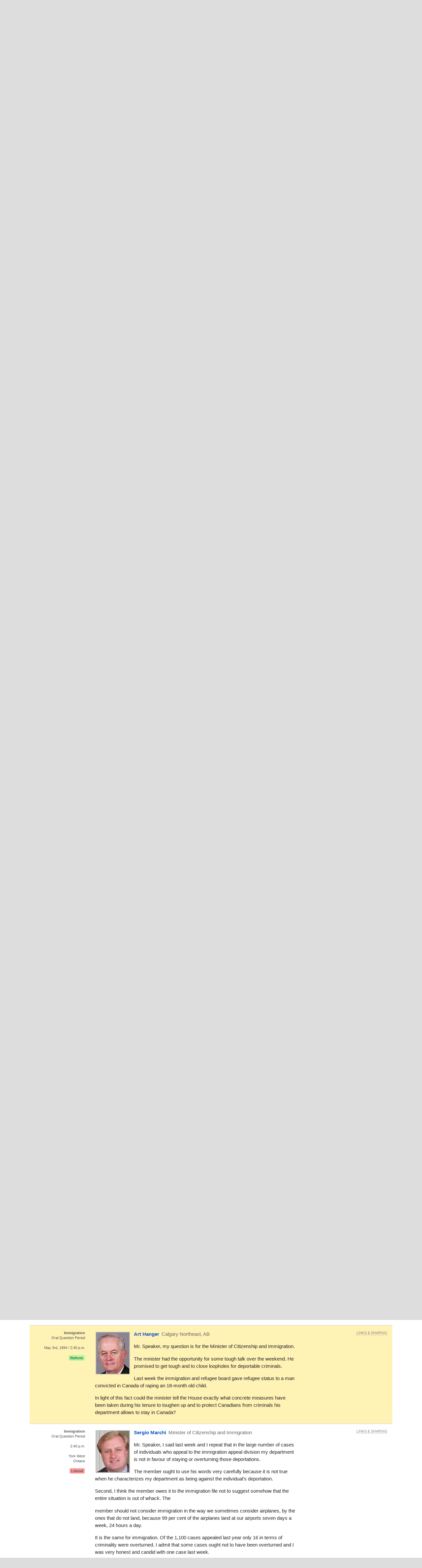

--- FILE ---
content_type: text/html; charset=utf-8
request_url: https://openparliament.ca/debates/1994/5/3/art-hanger-1/
body_size: 11867
content:
<!doctype html>
<html class="no-js" lang="en">
<head>
    <meta charset="utf-8">
    <meta http-equiv="x-ua-compatible" content="ie=edge">
    <meta name="viewport" content="width=device-width, initial-scale=1.0">
  <title>Art Hanger, &quot;Immigration&quot; on May 3rd, 1994 | openparliament.ca</title>
  <link rel="icon" type="image/png" href="/static/images/favicon.png">

  <link rel="stylesheet" href="/static/CACHE/css/output.7d6f27648419.css" type="text/css">
  
    
    <script>
    window.sentryOnLoad = function () {
      Sentry.init({
          
	tracesSampleRate: 0.01,
	ignoreErrors: [
		"Failed to fetch",
		"Non-Error promise rejection captured with value: Object Not Found Matching"
	],
	replaysSessionSampleRate: 0,
	replaysOnErrorSampleRate: 0.2,
	/* integrations: [
		new Sentry.browserTracingIntegration(),
		new Sentry.replayIntegration({ maskAllText: false,blockAllMedia: false})
	] */

      });
    };
    </script>
    
  <script src="https://js.sentry-cdn.com/5621926099e6734dc120d3d19acd5e8a.min.js" crossorigin="anonymous"></script>
  
  <script type="text/javascript">
    window.OP = {
      'STATIC_URL': "/static/",
      'LANG': "en",
      'BASE_URL': "https://openparliament.ca"
    };
  </script>
  <script type="text/javascript" src="/static/js/vendor/jquery.min.js"></script>

  

	
		<link rel="canonical" href="/debates/1994/5/3/art-hanger-1/only/">
		<meta name="robots" content="noindex">
	

  
  <script async src="https://www.googletagmanager.com/gtag/js?id=G-3S54K1G77D"></script>
  <script>
    window.dataLayer = window.dataLayer || [];
    function gtag() { dataLayer.push(arguments); }
    gtag('js', new Date());

    gtag('config', 'G-3S54K1G77D');
  </script>
  

</head>
<body class="en debates">

<div class="navbar" id="navbar">
  <div class="row align-middle">
    <div class="logo-col">
      <a href="/"><img id="navbar_logotype" src="/static/images/logotype-white-2x.png" alt="openparliament.ca"></a>
    </div>
    <div class="menu-col" id="navbar-menu">
     <ul class="menu vertical large-horizontal">
    <li ><a href="/politicians/">MPs</a></li>
    <li ><a href="/bills/">Bills</a></li>
    <li class="active"><a href="/debates/">Debates</a></li>
    <li ><a href="/committees/">Committees</a></li>
    <li ><a href="/about/">About</a></li>
    <li ><a href="/labs/">Labs</a></li>
      </ul>
    </div>
    <div class="button-col">
      
      <a class="search" id="navbar-buttons-search"><span class="show-for-medium">search</span>
        <svg width="8" height="8" viewBox="0 0 8 8"><path d="M3.5 0c-1.93 0-3.5 1.57-3.5 3.5s1.57 3.5 3.5 3.5c.59 0 1.17-.14 1.66-.41a1 1 0 0 0 .13.13l1 1a1.02 1.02 0 1 0 1.44-1.44l-1-1a1 1 0 0 0-.16-.13c.27-.49.44-1.06.44-1.66 0-1.93-1.57-3.5-3.5-3.5zm0 1c1.39 0 2.5 1.11 2.5 2.5 0 .66-.24 1.27-.66 1.72-.01.01-.02.02-.03.03a1 1 0 0 0-.13.13c-.44.4-1.04.63-1.69.63-1.39 0-2.5-1.11-2.5-2.5s1.11-2.5 2.5-2.5z"></path></svg>
      </a>
      
      <span data-responsive-toggle="navbar-menu" data-hide-for="large">
        <a class="menu" data-toggle><span class="show-for-medium">menu</span>
          <svg width="8" height="8" viewBox="0 0 8 8"><path d="M0 0v1h8v-1h-8zm0 2.97v1h8v-1h-8zm0 3v1h8v-1h-8z" transform="translate(0 1)"></path></svg>
        </a>
      </span>
    </div>
  </div>
</div>

<div class="navbar-search" id="navbar-search" style="display: none">
  <div class="row columns small-12">
    <form action="/search/" method="GET">
    <div class="input-group">
      <input type="text" class="input-group-field" name="q" placeholder="Enter a word, name, or postal code">
      <div class="input-group-button">
        <button type="submit" class="button">Search</button>
      </div>
    </div>
    </form>
  </div>
</div>


<div id="notifications">
  
  
</div>


<div class="content " >

  <nav aria-label="You are here:" role="navigation" class="row">
    <ul class="breadcrumbs small-12 columns">
      <li><a href="/">Home</a></li>
      <li><a href="/debates/">Debates</a></li> <li><a href="/debates/1994/">1994</a></li> <li>May 3rd</li>
    </ul>
  </nav>

  <div class="row align-right"><div class="pageheader main-col"><h1>Debates of May 3rd, 1994</h1></div></div>

  
<div class="row align-right">
	<div class="main-col"><p>House of Commons Hansard #62 of the 35th Parliament, 1st session. (The <a href="https://www.ourcommons.ca/DocumentViewer/en/35-1/house/sitting-62/hansard" data-hoc-doc-url>original version</a> is on Parliament's site.)
	The <span class="tipunderline" data-tooltip title="Most frequently spoken word, compared to other recent debates.">word of the day</span> was <strong>taxes</strong>.</p></div>
</div>

<div class="row columns wordcloud"></div>

<div class="row">
	<div class="context-col"><h2>Topics</h2></div>
	<div class="main-col">
		
		
<div id="hansard-topics">

<p><a href="/debates/1994/5/3/jim-silye-1/">Supply</a>




    <em>49600 words, 6 hours in 3 segments: <a href="/debates/1994/5/3/jim-silye-1/">1</a>  <a href="/debates/1994/5/3/dennis-mills-4/">2</a> <a href="/debates/1994/5/3/gerard-asselin-2/">3</a>.
    </em>

</p>



<p><a href="/debates/1994/5/3/peter-milliken-2/">Business Of The House</a>




    <em>800 words.
    </em>

</p>



<p><a href="/debates/1994/5/3/roseanne-skoke-1/">Statements by Members</a>




</p>


<div class="row tile dense small-up-1 medium-up-2 hansard-topics-subsection">
    
        <div class="column column-block oneline overflowtip">
            <a href="/debates/1994/5/3/roseanne-skoke-1/">Rights Of The Family</a>
        </div>
    
        <div class="column column-block oneline overflowtip">
            <a href="/debates/1994/5/3/christiane-gagnon-1/">Multiculturalism</a>
        </div>
    
        <div class="column column-block oneline overflowtip">
            <a href="/debates/1994/5/3/grant-hill-1/">Ayrton Senna</a>
        </div>
    
        <div class="column column-block oneline overflowtip">
            <a href="/debates/1994/5/3/rex-crawford-1/">Justice</a>
        </div>
    
        <div class="column column-block oneline overflowtip">
            <a href="/debates/1994/5/3/ivan-grose-1/">General Motors</a>
        </div>
    
        <div class="column column-block oneline overflowtip">
            <a href="/debates/1994/5/3/andy-scott-1/">Medic Alert</a>
        </div>
    
        <div class="column column-block oneline overflowtip">
            <a href="/debates/1994/5/3/madeleine-dalphond-guiral-1/">La Saint-Jean</a>
        </div>
    
        <div class="column column-block oneline overflowtip">
            <a href="/debates/1994/5/3/jim-hart-1/">Canadian Navy</a>
        </div>
    
        <div class="column column-block oneline overflowtip">
            <a href="/debates/1994/5/3/colleen-beaumier-1/">Killer Cards</a>
        </div>
    
        <div class="column column-block oneline overflowtip">
            <a href="/debates/1994/5/3/derek-wells-1/">Canadian Forests</a>
        </div>
    
        <div class="column column-block oneline overflowtip">
            <a href="/debates/1994/5/3/paul-crete-1/">Agriculture</a>
        </div>
    
        <div class="column column-block oneline overflowtip">
            <a href="/debates/1994/5/3/ted-white-2/">Referendum &#x27;94</a>
        </div>
    
        <div class="column column-block oneline overflowtip">
            <a href="/debates/1994/5/3/walt-lastewka-1/">Bangladesh</a>
        </div>
    
        <div class="column column-block oneline overflowtip">
            <a href="/debates/1994/5/3/elsie-wayne-1/">Fishery Observer Contract</a>
        </div>
    
        <div class="column column-block oneline overflowtip">
            <a href="/debates/1994/5/3/ron-macdonald-1/">Bosnia</a>
        </div>
    
</div>


<p><a href="/debates/1994/5/3/michel-gauthier-4/">Question Period</a>




</p>


<div class="row tile dense small-up-1 medium-up-2 hansard-topics-subsection">
    
        <div class="column column-block oneline overflowtip">
            <a href="/debates/1994/5/3/michel-gauthier-4/">Mohawks From Kanesatake</a>
        </div>
    
        <div class="column column-block oneline overflowtip">
            <a href="/debates/1994/5/3/pierre-brien-4/">Child Support Payments</a>
        </div>
    
        <div class="column column-block oneline overflowtip">
            <a href="/debates/1994/5/3/preston-manning-1/">Taxation</a>
        </div>
    
        <div class="column column-block oneline overflowtip">
            <a href="/debates/1994/5/3/maurice-dumas-1/">Purchase Of Properties At Oka</a>
        </div>
    
        <div class="column column-block oneline overflowtip">
            <a href="/debates/1994/5/3/grant-hill-2/">Canada Health Act</a>
        </div>
    
        <div class="column column-block oneline overflowtip">
            <a href="/debates/1994/5/3/francine-lalonde-1/">Fisheries</a>
        </div>
    
        <div class="column column-block oneline overflowtip">
            <a href="/debates/1994/5/3/dave-chatters-1/">Indian Affairs</a>
        </div>
    
        <div class="column column-block oneline overflowtip">
            <a href="/debates/1994/5/3/suzanne-tremblay-1/">Publishing Industry</a>
        </div>
    
        <div class="column column-block oneline overflowtip">
            <a href="/debates/1994/5/3/beryl-gaffney-1/">Income Tax Act</a>
        </div>
    
        <div class="column column-block oneline overflowtip">
            <a href="/debates/1994/5/3/art-hanger-1/">Immigration</a>
        </div>
    
        <div class="column column-block oneline overflowtip">
            <a href="/debates/1994/5/3/werner-schmidt-1/">Apple Industry</a>
        </div>
    
        <div class="column column-block oneline overflowtip">
            <a href="/debates/1994/5/3/don-boudria-1/">Advertising Contracts</a>
        </div>
    
        <div class="column column-block oneline overflowtip">
            <a href="/debates/1994/5/3/michel-bellehumeur-1/">Correctional Service</a>
        </div>
    
        <div class="column column-block oneline overflowtip">
            <a href="/debates/1994/5/3/john-nunziata-1/">Young Offenders Act</a>
        </div>
    
        <div class="column column-block oneline overflowtip">
            <a href="/debates/1994/5/3/john-solomon-1/">Bill C-91</a>
        </div>
    
        <div class="column column-block oneline overflowtip">
            <a href="/debates/1994/5/3/dave-chatters-4/">Points Of Order</a>
        </div>
    
</div>


<p><a href="/debates/1994/5/3/richard-belisle-1/">Auditor General Act</a>




    <em>3900 words, 35 minutes.
    </em>

</p>



</div>

		
	</div>
</div>	

<div id="paginated">



	<script type="text/javascript">
		$(function () {
			if (!window.location.hash) {
				setTimeout(
					function() { $('html, body').animate({scrollTop:$('#hl').offset().top - 15}); },
					5
				);
			}
		});
	</script>


<div class="row columns pagination-container"><ul class="long-paginator pagination text-center" role="navigation"><li class="pagination-previous"><a href="/debates/1994/5/3/?page=5">Previous</a><li><a href="/debates/1994/5/3/?page=1">1</a></li><li><a href="/debates/1994/5/3/?page=2">2</a></li><li><a href="/debates/1994/5/3/?page=3">3</a></li><li><a href="/debates/1994/5/3/?page=4">4</a></li><li><a href="/debates/1994/5/3/?page=5">5</a></li><li class="current">6</li><li><a href="/debates/1994/5/3/?page=7">7</a></li><li><a href="/debates/1994/5/3/?page=8">8</a></li><li><a href="/debates/1994/5/3/?page=9">9</a></li><li><a href="/debates/1994/5/3/?page=10">10</a></li><li><a href="/debates/1994/5/3/?singlepage=1">All</a></li><li class="pagination-next"><a href="/debates/1994/5/3/?page=7">Next </a></li></ul></div>

	
		<div class="row statement_browser statement first"
			 id="sron-irwin-3"
			 data-url="/debates/1994/5/3/ron-irwin-3/" data-floor="" >
			<div class="l-ctx-col">
				<noscript><p><a href="/debates/1994/5/3/ron-irwin-3/only/">Permalink</a></p></noscript>
				
					
						<p>
						
						<strong class="statement_topic">Indian Affairs</strong><span class="br"></span>Oral Question Period</p>
					
					<p><a class="statement_time_permalink" href="/debates/1994/5/3/ron-irwin-3/only/">2:35 p.m.</a></p>
				
				

				<p>Sault Ste. Marie
				<span class="br"></span>Ontario</p>
				<p class="partytag"><span
						class="tag partytag_liberal">Liberal</span>
				</p></div>

			<div class="text-col ">
				
					<a href="/politicians/7571/">
					<img src="/media/polpics/thumbnail/7571-thumb.jpg" class="headshot_thumb">
					</a>
				
				<p class="speaking">
					<a href="/politicians/7571/">
					<span class="pol_name">Ron Irwin</span>
					</a> <span
						class="partytag tag partytag_liberal">Liberal</span><span
							class="pol_affil">Minister of Indian Affairs and Northern Development</span>
					</p>
					<div class="text"><p>Mr. Speaker, the question is: Do rank and file aboriginal people of Manitoba want self-government at this time? The response would be yes.</p></div>
			</div>
	
			<div class="r-ctx-col">
				<div class="sharing-tools"><span>Links &amp; Sharing</span></div>
				<div class="lang-control"><span></span></div>
				<div class="lang-preference-switch" style="display:none"><span></span></div>
			</div>
		</div>
	
	
		<div class="row statement_browser statement"
			 id="sdave-chatters-2"
			 data-url="/debates/1994/5/3/dave-chatters-2/" data-floor="" >
			<div class="l-ctx-col">
				<noscript><p><a href="/debates/1994/5/3/dave-chatters-2/only/">Permalink</a></p></noscript>
				
					
						<p>
						
						<strong class="statement_topic">Indian Affairs</strong><span class="br"></span>Oral Question Period</p>
					
					<p><a class="statement_time_permalink" href="/debates/1994/5/3/dave-chatters-2/only/">2:35 p.m.</a></p>
				
				

				
				<p class="partytag"><span
						class="tag partytag_reform">Reform</span>
				</p></div>

			<div class="text-col ">
				
					<a href="/politicians/3899/">
					<img src="/media/polpics/thumbnail/3899-thumb.jpg" class="headshot_thumb">
					</a>
				
				<p class="speaking">
					<a href="/politicians/3899/">
					<span class="pol_name">Dave Chatters</span>
					</a> <span
						class="partytag tag partytag_reform">Reform</span><span
							class="pol_affil">
						Athabasca, AB</span>
					</p>
					<div class="text"><p>Mr. Speaker, I have a supplementary question.</p>
<p>In the last six months I have received over 60 examples from Manitoba describing instances of misappropriation and fraudulent use of band funds, mismanagement of band funds for unauthorized purposes, interference of band leaders in the deliveries of programs, and fear and intimidation tactics including assault and band memberships being forcibly removed from the reserves.</p>
<p>In the self-government agreement being negotiated-</p></div>
			</div>
	
			<div class="r-ctx-col">
				<div class="sharing-tools"><span>Links &amp; Sharing</span></div>
				<div class="lang-control"><span></span></div>
				<div class="lang-preference-switch" style="display:none"><span></span></div>
			</div>
		</div>
	
	
		<div class="row statement_browser statement"
			 id="sthe-speaker-5"
			 data-url="/debates/1994/5/3/the-speaker-5/" data-floor="" >
			<div class="l-ctx-col">
				<noscript><p><a href="/debates/1994/5/3/the-speaker-5/only/">Permalink</a></p></noscript>
				
					
						<p>
						
						<strong class="statement_topic">Indian Affairs</strong><span class="br"></span>Oral Question Period</p>
					
					<p><a class="statement_time_permalink" href="/debates/1994/5/3/the-speaker-5/only/">2:35 p.m.</a></p>
				
				

				</div>

			<div class="text-col  nophoto">
				
				<p class="speaking">
					
					<span class="pol_name">The Speaker</span>
					
					</p>
					<div class="text"><p>Order. I would ask the hon. member to please put his question.</p></div>
			</div>
	
			<div class="r-ctx-col">
				<div class="sharing-tools"><span>Links &amp; Sharing</span></div>
				<div class="lang-control"><span></span></div>
				<div class="lang-preference-switch" style="display:none"><span></span></div>
			</div>
		</div>
	
	
		<div class="row statement_browser statement"
			 id="sdave-chatters-3"
			 data-url="/debates/1994/5/3/dave-chatters-3/" data-floor="" >
			<div class="l-ctx-col">
				<noscript><p><a href="/debates/1994/5/3/dave-chatters-3/only/">Permalink</a></p></noscript>
				
					
						<p>
						
						<strong class="statement_topic">Indian Affairs</strong><span class="br"></span>Oral Question Period</p>
					
					<p><a class="statement_time_permalink" href="/debates/1994/5/3/dave-chatters-3/only/">2:35 p.m.</a></p>
				
				

				
				<p class="partytag"><span
						class="tag partytag_reform">Reform</span>
				</p></div>

			<div class="text-col ">
				
					<a href="/politicians/3899/">
					<img src="/media/polpics/thumbnail/3899-thumb.jpg" class="headshot_thumb">
					</a>
				
				<p class="speaking">
					<a href="/politicians/3899/">
					<span class="pol_name">Dave Chatters</span>
					</a> <span
						class="partytag tag partytag_reform">Reform</span><span
							class="pol_affil">
						Athabasca, AB</span>
					</p>
					<div class="text"><p>How will the minister assure the protection of individual rights and how will aboriginal leaders be held accountable to rank and file aboriginal people?</p></div>
			</div>
	
			<div class="r-ctx-col">
				<div class="sharing-tools"><span>Links &amp; Sharing</span></div>
				<div class="lang-control"><span></span></div>
				<div class="lang-preference-switch" style="display:none"><span></span></div>
			</div>
		</div>
	
	
		<div class="row statement_browser statement"
			 id="sron-irwin-4"
			 data-url="/debates/1994/5/3/ron-irwin-4/" data-floor="" >
			<div class="l-ctx-col">
				<noscript><p><a href="/debates/1994/5/3/ron-irwin-4/only/">Permalink</a></p></noscript>
				
					
						<p>
						
						<strong class="statement_topic">Indian Affairs</strong><span class="br"></span>Oral Question Period</p>
					
					<p><a class="statement_time_permalink" href="/debates/1994/5/3/ron-irwin-4/only/">2:35 p.m.</a></p>
				
				

				<p>Sault Ste. Marie
				<span class="br"></span>Ontario</p>
				<p class="partytag"><span
						class="tag partytag_liberal">Liberal</span>
				</p></div>

			<div class="text-col ">
				
					<a href="/politicians/7571/">
					<img src="/media/polpics/thumbnail/7571-thumb.jpg" class="headshot_thumb">
					</a>
				
				<p class="speaking">
					<a href="/politicians/7571/">
					<span class="pol_name">Ron Irwin</span>
					</a> <span
						class="partytag tag partytag_liberal">Liberal</span><span
							class="pol_affil">Minister of Indian Affairs and Northern Development</span>
					</p>
					<div class="text"><p>Mr. Speaker, the premise of the hon. member's question is that we cannot trust these people because they cannot handle their affairs. I do not accept that premise.</p>
<p>What I see out there are honourable chiefs, honourable members, 400 of whom met at The Pas and unanimously said: "The time is now. We like your policy. We are prepared to work with you", and I intend to work with these people.</p></div>
			</div>
	
			<div class="r-ctx-col">
				<div class="sharing-tools"><span>Links &amp; Sharing</span></div>
				<div class="lang-control"><span></span></div>
				<div class="lang-preference-switch" style="display:none"><span></span></div>
			</div>
		</div>
	
	
		<div class="row statement_browser statement"
			 id="ssuzanne-tremblay-1"
			 data-url="/debates/1994/5/3/suzanne-tremblay-1/" data-floor="" >
			<div class="l-ctx-col">
				<noscript><p><a href="/debates/1994/5/3/suzanne-tremblay-1/only/">Permalink</a></p></noscript>
				
					
						<p>
						
						<strong class="statement_topic">Publishing Industry</strong><span class="br"></span>Oral Question Period</p>
					
					<p><a class="statement_time_permalink" href="/debates/1994/5/3/suzanne-tremblay-1/only/">2:35 p.m.</a></p>
				
				

				
				<p class="partytag"><span
						class="tag partytag_bloc">Bloc</span>
				</p></div>

			<div class="text-col ">
				
					<a href="/politicians/5192/">
					<img src="/media/polpics/thumbnail/5192-thumb.jpg" class="headshot_thumb">
					</a>
				
				<p class="speaking">
					<a href="/politicians/5192/">
					<span class="pol_name">Suzanne Tremblay</span>
					</a> <span
						class="partytag tag partytag_bloc">Bloc</span><span
							class="pol_affil">
						Rimouski—Témiscouata, QC</span>
					</p>
					<div class="text"><p>Mr. Speaker, my question is for the Minister of Canadian Heritage. According to this morning's <em>Toronto Star</em> issue a secret memo, addressed to all members of the cabinet, told them what strategy to use when dealing with Ginn Publishing. They were advised not to make any statement on the sale of this company, and also to dismiss all possibilities of inquiry on the matter by a parliamentary committee.</p>
<p>Could the Minister of Canadian Heritage confirm the existence of such a secret memo and tell us if this is the reason why an inquiry on this sale has been rejected by the cabinet and by the Parliamentary Committee on Canadian Heritage?</p></div>
			</div>
	
			<div class="r-ctx-col">
				<div class="sharing-tools"><span>Links &amp; Sharing</span></div>
				<div class="lang-control"><span></span></div>
				<div class="lang-preference-switch" style="display:none"><span></span></div>
			</div>
		</div>
	
	
		<div class="row statement_browser statement"
			 id="sjohn-manley-1"
			 data-url="/debates/1994/5/3/john-manley-1/" data-floor="" >
			<div class="l-ctx-col">
				<noscript><p><a href="/debates/1994/5/3/john-manley-1/only/">Permalink</a></p></noscript>
				
					
						<p>
						
						<strong class="statement_topic">Publishing Industry</strong><span class="br"></span>Oral Question Period</p>
					
					<p><a class="statement_time_permalink" href="/debates/1994/5/3/john-manley-1/only/">2:35 p.m.</a></p>
				
				

				<p>Ottawa South
				<span class="br"></span>Ontario</p>
				<p class="partytag"><span
						class="tag partytag_liberal">Liberal</span>
				</p></div>

			<div class="text-col ">
				
					<a href="/politicians/4682/">
					<img src="/media/polpics/thumbnail/4682-thumb.jpg" class="headshot_thumb">
					</a>
				
				<p class="speaking">
					<a href="/politicians/4682/">
					<span class="pol_name">John Manley</span>
					</a> <span
						class="partytag tag partytag_liberal">Liberal</span><span
							class="pol_affil">Minister of Industry</span>
					</p>
					<div class="text"><p>Mr. Speaker, the secret memo the member refers to is so secret that none of the ministers involved had seen it or heard of it in fact until this morning; but I am told there was some advice contained in a</p>
<p>communications memo prepared although I am not sure by whom.</p>
<p>They tell me that it said among other things: "Be boring and dull". I can assure the hon. member I have been doing my best to fulfil that qualification. It has worked so far, has it not?</p></div>
			</div>
	
			<div class="r-ctx-col">
				<div class="sharing-tools"><span>Links &amp; Sharing</span></div>
				<div class="lang-control"><span></span></div>
				<div class="lang-preference-switch" style="display:none"><span></span></div>
			</div>
		</div>
	
	
		<div class="row statement_browser statement"
			 id="san-hon-member-1"
			 data-url="/debates/1994/5/3/an-hon-member-1/" data-floor="" >
			<div class="l-ctx-col">
				<noscript><p><a href="/debates/1994/5/3/an-hon-member-1/only/">Permalink</a></p></noscript>
				
					
						<p>
						
						<strong class="statement_topic">Publishing Industry</strong><span class="br"></span>Oral Question Period</p>
					
					<p><a class="statement_time_permalink" href="/debates/1994/5/3/an-hon-member-1/only/">2:35 p.m.</a></p>
				
				

				</div>

			<div class="text-col  nophoto">
				
				<p class="speaking">
					
					<span class="pol_name">An hon. member</span>
					
					</p>
					<div class="text"><p>Some things come naturally.</p></div>
			</div>
	
			<div class="r-ctx-col">
				<div class="sharing-tools"><span>Links &amp; Sharing</span></div>
				<div class="lang-control"><span></span></div>
				<div class="lang-preference-switch" style="display:none"><span></span></div>
			</div>
		</div>
	
	
		<div class="row statement_browser statement"
			 id="ssuzanne-tremblay-2"
			 data-url="/debates/1994/5/3/suzanne-tremblay-2/" data-floor="" >
			<div class="l-ctx-col">
				<noscript><p><a href="/debates/1994/5/3/suzanne-tremblay-2/only/">Permalink</a></p></noscript>
				
					
						<p>
						
						<strong class="statement_topic">Publishing Industry</strong><span class="br"></span>Oral Question Period</p>
					
					<p><a class="statement_time_permalink" href="/debates/1994/5/3/suzanne-tremblay-2/only/">2:35 p.m.</a></p>
				
				

				
				<p class="partytag"><span
						class="tag partytag_bloc">Bloc</span>
				</p></div>

			<div class="text-col ">
				
					<a href="/politicians/5192/">
					<img src="/media/polpics/thumbnail/5192-thumb.jpg" class="headshot_thumb">
					</a>
				
				<p class="speaking">
					<a href="/politicians/5192/">
					<span class="pol_name">Suzanne Tremblay</span>
					</a> <span
						class="partytag tag partytag_bloc">Bloc</span><span
							class="pol_affil">
						Rimouski—Témiscouata, QC</span>
					</p>
					<div class="text"><p>Mr. Speaker, I am outraged at seeing the government turn into a farce a question dealing with Canadian Heritage.</p>
<p>How can the Minister of Canadian Heritage still pretend he is defending the Canadian Heritage when his only concerns are to give answers that leave no trace since they are strictly oral and to blindly follow this memo instead of trying to shed light on this sale to American interests?</p></div>
			</div>
	
			<div class="r-ctx-col">
				<div class="sharing-tools"><span>Links &amp; Sharing</span></div>
				<div class="lang-control"><span></span></div>
				<div class="lang-preference-switch" style="display:none"><span></span></div>
			</div>
		</div>
	
	
		<div class="row statement_browser statement"
			 id="sjohn-manley-2"
			 data-url="/debates/1994/5/3/john-manley-2/" data-floor="" >
			<div class="l-ctx-col">
				<noscript><p><a href="/debates/1994/5/3/john-manley-2/only/">Permalink</a></p></noscript>
				
					
						<p>
						
						<strong class="statement_topic">Publishing Industry</strong><span class="br"></span>Oral Question Period</p>
					
					<p><a class="statement_time_permalink" href="/debates/1994/5/3/john-manley-2/only/">2:40 p.m.</a></p>
				
				

				<p>Ottawa South
				<span class="br"></span>Ontario</p>
				<p class="partytag"><span
						class="tag partytag_liberal">Liberal</span>
				</p></div>

			<div class="text-col ">
				
					<a href="/politicians/4682/">
					<img src="/media/polpics/thumbnail/4682-thumb.jpg" class="headshot_thumb">
					</a>
				
				<p class="speaking">
					<a href="/politicians/4682/">
					<span class="pol_name">John Manley</span>
					</a> <span
						class="partytag tag partytag_liberal">Liberal</span><span
							class="pol_affil">Minister of Industry</span>
					</p>
					<div class="text"><p>Mr. Speaker, as I was about to say a moment ago, the important thing that was also contained in this memo was to grind down the questioner with facts.</p>
<p>Unfortunately the facts have not been of great interest to the hon. member who has put a number of questions on this file; but the facts include the fact that when Investment Canada approved the acquisition of Maxwell Macmillan limited by Prentice-Hall, it approved the acquisition of a company which was in receivership.</p>
<p>The result of the acquisition was the preservation of about 100 jobs in Canada, as well as the acquisition of a series of undertakings given by Prentice-Hall and its owner, Paramount, with respect to the distribution of publications within Canada, as well as the continuation of as many employees as possible.</p>
<p>There is a series of undertakings there. We received undertakings which we think are meaningful and which made this a good deal for Canada.</p>
<p>The facts are not of a lot of interest around here a lot of the time, but it is time members started to take recognition of the fact that in this case we got a good deal for Canada.</p></div>
			</div>
	
			<div class="r-ctx-col">
				<div class="sharing-tools"><span>Links &amp; Sharing</span></div>
				<div class="lang-control"><span></span></div>
				<div class="lang-preference-switch" style="display:none"><span></span></div>
			</div>
		</div>
	
	
		<div class="row statement_browser statement"
			 id="sberyl-gaffney-1"
			 data-url="/debates/1994/5/3/beryl-gaffney-1/" data-floor="" >
			<div class="l-ctx-col">
				<noscript><p><a href="/debates/1994/5/3/beryl-gaffney-1/only/">Permalink</a></p></noscript>
				
					
						<p>
						
						<strong class="statement_topic">Income Tax Act</strong><span class="br"></span>Oral Question Period</p>
					
					<p><a class="statement_time_permalink" href="/debates/1994/5/3/beryl-gaffney-1/only/">2:40 p.m.</a></p>
				
				

				
				<p class="partytag"><span
						class="tag partytag_liberal">Liberal</span>
				</p></div>

			<div class="text-col ">
				
					<a href="/politicians/7431/">
					<img src="/media/polpics/thumbnail/7431-thumb.jpg" class="headshot_thumb">
					</a>
				
				<p class="speaking">
					<a href="/politicians/7431/">
					<span class="pol_name">Beryl Gaffney</span>
					</a> <span
						class="partytag tag partytag_liberal">Liberal</span><span
							class="pol_affil">
						Nepean, ON</span>
					</p>
					<div class="text"><p>Mr. Speaker, my question is supplemental to the one previously asked in the House with regard to today's Federal Court of Appeal decision on child support payments and is for the finance minister.</p>
<p>In recent weeks many members on all sides of the House have spoken in support of changes to the Income Tax Act with regard to how child support payments are taxed.</p>
<p>Will the minister please take into consideration those members' views before making any decision on the approach the government will take?</p></div>
			</div>
	
			<div class="r-ctx-col">
				<div class="sharing-tools"><span>Links &amp; Sharing</span></div>
				<div class="lang-control"><span></span></div>
				<div class="lang-preference-switch" style="display:none"><span></span></div>
			</div>
		</div>
	
	
		<div class="row statement_browser statement"
			 id="spaul-martin-8"
			 data-url="/debates/1994/5/3/paul-martin-8/" data-floor="" >
			<div class="l-ctx-col">
				<noscript><p><a href="/debates/1994/5/3/paul-martin-8/only/">Permalink</a></p></noscript>
				
					
						<p>
						
						<strong class="statement_topic">Income Tax Act</strong><span class="br"></span>Oral Question Period</p>
					
					<p><a class="statement_time_permalink" href="/debates/1994/5/3/paul-martin-8/only/">2:40 p.m.</a></p>
				
				

				<p>LaSalle—Émard
				<span class="br"></span>Québec</p>
				<p class="partytag"><span
						class="tag partytag_liberal">Liberal</span>
				</p></div>

			<div class="text-col ">
				
					<a href="/politicians/paul-martin/">
					<img src="/media/polpics/thumbnail/paul-martin-thumb.jpg" class="headshot_thumb">
					</a>
				
				<p class="speaking">
					<a href="/politicians/paul-martin/">
					<span class="pol_name">Paul Martin</span>
					</a> <span
						class="partytag tag partytag_liberal">Liberal</span><span
							class="pol_affil">Minister of Finance and Minister responsible for the Federal Office of Regional Development -Quebec</span>
					</p>
					<div class="text"><p>Mr. Speaker, it is particularly appropriate that this question would be put to me today by the member for Nepean who has shown such a consistent interest in this subject and in fact has her own bill before the House.</p>
<p>As the member knows and as a number of members in the House know, prior to the last budget there was extensive consultation. It was as a result of suggestions made by members in the House, and particularly in this caucus, that in the last budget we made reference to the potential disparities that might exist and our intention to await the decisions of a federal-provincial family law commission dealing with this subject among many others.</p>
<p>I can assure the member that we will take her advice and the advice of other members in the House into account. Our major concern is that the financial support for these children be as good as it can possibly be and that tax equity be maintained.</p></div>
			</div>
	
			<div class="r-ctx-col">
				<div class="sharing-tools"><span>Links &amp; Sharing</span></div>
				<div class="lang-control"><span></span></div>
				<div class="lang-preference-switch" style="display:none"><span></span></div>
			</div>
		</div>
	
	
		<div class="row statement_browser statement highlighted"
			 id="hl"
			 data-url="/debates/1994/5/3/art-hanger-1/" data-floor="" >
			<div class="l-ctx-col">
				<noscript><p><a href="/debates/1994/5/3/art-hanger-1/only/">Permalink</a></p></noscript>
				
					
						<p>
						
						<strong class="statement_topic">Immigration</strong><span class="br"></span>Oral Question Period</p>
					
					<p><a class="statement_time_permalink" href="/debates/1994/5/3/art-hanger-1/only/">May 3rd, 1994 / 2:40 p.m.</a></p>
				
				

				
				<p class="partytag"><span
						class="tag partytag_reform">Reform</span>
				</p></div>

			<div class="text-col ">
				
					<a href="/politicians/131/">
					<img src="/media/polpics/thumbnail/131-thumb.jpg" class="headshot_thumb">
					</a>
				
				<p class="speaking">
					<a href="/politicians/131/">
					<span class="pol_name">Art Hanger</span>
					</a> <span
						class="partytag tag partytag_reform">Reform</span><span
							class="pol_affil">
						Calgary Northeast, AB</span>
					</p>
					<div class="text"><p>Mr. Speaker, my question is for the Minister of Citizenship and Immigration.</p>
<p>The minister had the opportunity for some tough talk over the weekend. He promised to get tough and to close loopholes for deportable criminals.</p>
<p>Last week the immigration and refugee board gave refugee status to a man convicted in Canada of raping an 18-month old child.</p>
<p>In light of this fact could the minister tell the House exactly what concrete measures have been taken during his tenure to toughen up and to protect Canadians from criminals his department allows to stay in Canada?</p></div>
			</div>
	
			<div class="r-ctx-col">
				<div class="sharing-tools"><span>Links &amp; Sharing</span></div>
				<div class="lang-control"><span></span></div>
				<div class="lang-preference-switch" style="display:none"><span></span></div>
			</div>
		</div>
	
	
		<div class="row statement_browser statement"
			 id="ssergio-marchi-1"
			 data-url="/debates/1994/5/3/sergio-marchi-1/" data-floor="" >
			<div class="l-ctx-col">
				<noscript><p><a href="/debates/1994/5/3/sergio-marchi-1/only/">Permalink</a></p></noscript>
				
					
						<p>
						
						<strong class="statement_topic">Immigration</strong><span class="br"></span>Oral Question Period</p>
					
					<p><a class="statement_time_permalink" href="/debates/1994/5/3/sergio-marchi-1/only/">2:40 p.m.</a></p>
				
				

				<p>York West
				<span class="br"></span>Ontario</p>
				<p class="partytag"><span
						class="tag partytag_liberal">Liberal</span>
				</p></div>

			<div class="text-col ">
				
					<a href="/politicians/6256/">
					<img src="/media/polpics/thumbnail/6256-thumb.jpg" class="headshot_thumb">
					</a>
				
				<p class="speaking">
					<a href="/politicians/6256/">
					<span class="pol_name">Sergio Marchi</span>
					</a> <span
						class="partytag tag partytag_liberal">Liberal</span><span
							class="pol_affil">Minister of Citizenship and Immigration</span>
					</p>
					<div class="text"><p>Mr. Speaker, I said last week and I repeat that in the large number of cases of individuals who appeal to the immigration appeal division my department is not in favour of staying or overturning those deportations.</p>
<p>The member ought to use his words very carefully because it is not true when he characterizes my department as being against the individual's deportation.</p>
<p>Second, I think the member owes it to the immigration file not to suggest somehow that the entire situation is out of whack. The</p>
<p>member should not consider immigration in the way we sometimes consider airplanes, by the ones that do not land, because 99 per cent of the airplanes land at our airports seven days a week, 24 hours a day.</p>
<p>It is the same for immigration. Of the 1,100 cases appealed last year only 16 in terms of criminality were overturned. I admit that some cases ought not to have been overturned and I was very honest and candid with one case last week.</p>
<p>Before last week I said it is not incompatible to have a fair and progressive immigration policy which also means being tough in applying the law to those who seek to break or abuse it. We are not backtracking on that. We will be bringing those amendments to this Chamber so that we can target those individuals who by their actions give all immigrants a black mark.</p></div>
			</div>
	
			<div class="r-ctx-col">
				<div class="sharing-tools"><span>Links &amp; Sharing</span></div>
				<div class="lang-control"><span></span></div>
				<div class="lang-preference-switch" style="display:none"><span></span></div>
			</div>
		</div>
	
	
		<div class="row statement_browser statement"
			 id="sart-hanger-2"
			 data-url="/debates/1994/5/3/art-hanger-2/" data-floor="" >
			<div class="l-ctx-col">
				<noscript><p><a href="/debates/1994/5/3/art-hanger-2/only/">Permalink</a></p></noscript>
				
					
						<p>
						
						<strong class="statement_topic">Immigration</strong><span class="br"></span>Oral Question Period</p>
					
					<p><a class="statement_time_permalink" href="/debates/1994/5/3/art-hanger-2/only/">2:45 p.m.</a></p>
				
				

				
				<p class="partytag"><span
						class="tag partytag_reform">Reform</span>
				</p></div>

			<div class="text-col ">
				
					<a href="/politicians/131/">
					<img src="/media/polpics/thumbnail/131-thumb.jpg" class="headshot_thumb">
					</a>
				
				<p class="speaking">
					<a href="/politicians/131/">
					<span class="pol_name">Art Hanger</span>
					</a> <span
						class="partytag tag partytag_reform">Reform</span><span
							class="pol_affil">
						Calgary Northeast, AB</span>
					</p>
					<div class="text"><p>Mr. Speaker, it is that one plane crash that causes horror and devastation. That is the one we are talking about today.</p>
<p>Here is a fact. Just two short weeks ago this minister disbanded the permanent residents unit which tracks down and apprehends the most dangerous deportable criminals in Canada. This is the sort of criminal this minister's appeal division and refugee board seem to enjoy putting on Canadian streets.</p>
<p>My question for the minister-</p></div>
			</div>
	
			<div class="r-ctx-col">
				<div class="sharing-tools"><span>Links &amp; Sharing</span></div>
				<div class="lang-control"><span></span></div>
				<div class="lang-preference-switch" style="display:none"><span></span></div>
			</div>
		</div>
	
	
		<div class="row statement_browser statement"
			 id="sthe-speaker-6"
			 data-url="/debates/1994/5/3/the-speaker-6/" data-floor="" >
			<div class="l-ctx-col">
				<noscript><p><a href="/debates/1994/5/3/the-speaker-6/only/">Permalink</a></p></noscript>
				
					
						<p>
						
						<strong class="statement_topic">Immigration</strong><span class="br"></span>Oral Question Period</p>
					
					<p><a class="statement_time_permalink" href="/debates/1994/5/3/the-speaker-6/only/">2:45 p.m.</a></p>
				
				

				</div>

			<div class="text-col  nophoto">
				
				<p class="speaking">
					
					<span class="pol_name">The Speaker</span>
					
					</p>
					<div class="text"><p>Order, order. I am sure the hon. member is going to put his question. I encourage the hon. member to not in any way impute motive to any other member in the House. It makes things that much more difficult. I am sure that if the hon. member would want to withdraw any imputation of motive to the hon. minister, I would invite him to do that before he continues his question.</p></div>
			</div>
	
			<div class="r-ctx-col">
				<div class="sharing-tools"><span>Links &amp; Sharing</span></div>
				<div class="lang-control"><span></span></div>
				<div class="lang-preference-switch" style="display:none"><span></span></div>
			</div>
		</div>
	
	
		<div class="row statement_browser statement"
			 id="sart-hanger-3"
			 data-url="/debates/1994/5/3/art-hanger-3/" data-floor="" >
			<div class="l-ctx-col">
				<noscript><p><a href="/debates/1994/5/3/art-hanger-3/only/">Permalink</a></p></noscript>
				
					
						<p>
						
						<strong class="statement_topic">Immigration</strong><span class="br"></span>Oral Question Period</p>
					
					<p><a class="statement_time_permalink" href="/debates/1994/5/3/art-hanger-3/only/">2:45 p.m.</a></p>
				
				

				
				<p class="partytag"><span
						class="tag partytag_reform">Reform</span>
				</p></div>

			<div class="text-col ">
				
					<a href="/politicians/131/">
					<img src="/media/polpics/thumbnail/131-thumb.jpg" class="headshot_thumb">
					</a>
				
				<p class="speaking">
					<a href="/politicians/131/">
					<span class="pol_name">Art Hanger</span>
					</a> <span
						class="partytag tag partytag_reform">Reform</span><span
							class="pol_affil">
						Calgary Northeast, AB</span>
					</p>
					<div class="text"><p>Mr. Speaker, if I have said something that offends this minister, then I withdraw it. However, I am talking about his department.</p>
<p>My question to the minister is this: How can this minister in good conscience continue to preach about getting tough and at the very same time disband that unit which provides Canadian families the most protection from dangerous deportable criminals?</p></div>
			</div>
	
			<div class="r-ctx-col">
				<div class="sharing-tools"><span>Links &amp; Sharing</span></div>
				<div class="lang-control"><span></span></div>
				<div class="lang-preference-switch" style="display:none"><span></span></div>
			</div>
		</div>
	
	
		<div class="row statement_browser statement"
			 id="ssergio-marchi-2"
			 data-url="/debates/1994/5/3/sergio-marchi-2/" data-floor="" >
			<div class="l-ctx-col">
				<noscript><p><a href="/debates/1994/5/3/sergio-marchi-2/only/">Permalink</a></p></noscript>
				
					
						<p>
						
						<strong class="statement_topic">Immigration</strong><span class="br"></span>Oral Question Period</p>
					
					<p><a class="statement_time_permalink" href="/debates/1994/5/3/sergio-marchi-2/only/">2:45 p.m.</a></p>
				
				

				<p>York West
				<span class="br"></span>Ontario</p>
				<p class="partytag"><span
						class="tag partytag_liberal">Liberal</span>
				</p></div>

			<div class="text-col ">
				
					<a href="/politicians/6256/">
					<img src="/media/polpics/thumbnail/6256-thumb.jpg" class="headshot_thumb">
					</a>
				
				<p class="speaking">
					<a href="/politicians/6256/">
					<span class="pol_name">Sergio Marchi</span>
					</a> <span
						class="partytag tag partytag_liberal">Liberal</span><span
							class="pol_affil">Minister of Citizenship and Immigration</span>
					</p>
					<div class="text"><p>Mr. Speaker, I said last week that this member does not have a monopoly on virtue or concern and that I do not take any pleasure whatsoever in seeing those individuals who do not merit our consideration walking our streets. The member should do justice to how all members feel about a number of cases.</p>
<p>In answering the question I am going to ask the member to get his facts right and perhaps he could listen. For example, in Ontario since 1992 there has been a reduction of general immigration staff from 1,560 to 1,040. In the meantime, in Ontario, in terms of investigative enforcement officers, the staff has increased from 50 to 60. Five of the six individuals who were reduced in Toronto at the behest of this minister, those individuals have not been reassigned. They are still there.</p>
<p>Also, the unit was not-</p></div>
			</div>
	
			<div class="r-ctx-col">
				<div class="sharing-tools"><span>Links &amp; Sharing</span></div>
				<div class="lang-control"><span></span></div>
				<div class="lang-preference-switch" style="display:none"><span></span></div>
			</div>
		</div>
	
	
		<div class="row statement_browser statement"
			 id="sthe-speaker-7"
			 data-url="/debates/1994/5/3/the-speaker-7/" data-floor="" >
			<div class="l-ctx-col">
				<noscript><p><a href="/debates/1994/5/3/the-speaker-7/only/">Permalink</a></p></noscript>
				
					
						<p>
						
						<strong class="statement_topic">Immigration</strong><span class="br"></span>Oral Question Period</p>
					
					<p><a class="statement_time_permalink" href="/debates/1994/5/3/the-speaker-7/only/">2:45 p.m.</a></p>
				
				

				</div>

			<div class="text-col  nophoto">
				
				<p class="speaking">
					
					<span class="pol_name">The Speaker</span>
					
					</p>
					<div class="text"><p>Order. The hon. member for Joliette.</p></div>
			</div>
	
			<div class="r-ctx-col">
				<div class="sharing-tools"><span>Links &amp; Sharing</span></div>
				<div class="lang-control"><span></span></div>
				<div class="lang-preference-switch" style="display:none"><span></span></div>
			</div>
		</div>
	
	
		<div class="row statement_browser statement"
			 id="srene-laurin-1"
			 data-url="/debates/1994/5/3/rene-laurin-1/" data-floor="" >
			<div class="l-ctx-col">
				<noscript><p><a href="/debates/1994/5/3/rene-laurin-1/only/">Permalink</a></p></noscript>
				
					
						<p>
						
						<strong class="statement_topic">Publishing Industry</strong><span class="br"></span>Oral Question Period</p>
					
					<p><a class="statement_time_permalink" href="/debates/1994/5/3/rene-laurin-1/only/">2:45 p.m.</a></p>
				
				

				
				<p class="partytag"><span
						class="tag partytag_bloc">Bloc</span>
				</p></div>

			<div class="text-col ">
				
					<a href="/politicians/6354/">
					<img src="/media/polpics/thumbnail/6354-thumb.jpg" class="headshot_thumb">
					</a>
				
				<p class="speaking">
					<a href="/politicians/6354/">
					<span class="pol_name">René Laurin</span>
					</a> <span
						class="partytag tag partytag_bloc">Bloc</span><span
							class="pol_affil">
						Joliette, QC</span>
					</p>
					<div class="text"><p>Mr. Speaker, in the week-end issue of <em>The Ottawa Citizen</em> , it was reported that the cabinet had turned down a strategy preventing foreign take-overs of our cultural industries.</p>
<p>My question is for the Minister of Canadian Heritage. Can the minister confirm this information and could he shed some light on the reason why he refuses to put in place measures to protect Canadian cultural industries so as to avoid another fiasco like the Ginn Publishing disaster?</p>
<p>This time, I hope that the real Minister of Canadian Heritage is going to rise and answer my question.</p></div>
			</div>
	
			<div class="r-ctx-col">
				<div class="sharing-tools"><span>Links &amp; Sharing</span></div>
				<div class="lang-control"><span></span></div>
				<div class="lang-preference-switch" style="display:none"><span></span></div>
			</div>
		</div>
	
	
		<div class="row statement_browser statement"
			 id="smichel-dupuy-1"
			 data-url="/debates/1994/5/3/michel-dupuy-1/" data-floor="" >
			<div class="l-ctx-col">
				<noscript><p><a href="/debates/1994/5/3/michel-dupuy-1/only/">Permalink</a></p></noscript>
				
					
						<p>
						
						<strong class="statement_topic">Publishing Industry</strong><span class="br"></span>Oral Question Period</p>
					
					<p><a class="statement_time_permalink" href="/debates/1994/5/3/michel-dupuy-1/only/">2:50 p.m.</a></p>
				
				

				<p>Laval West
				<span class="br"></span>Québec</p>
				<p class="partytag"><span
						class="tag partytag_liberal">Liberal</span>
				</p></div>

			<div class="text-col ">
				
					<a href="/politicians/7902/">
					<img src="/media/polpics/thumbnail/7902-thumb.jpg" class="headshot_thumb">
					</a>
				
				<p class="speaking">
					<a href="/politicians/7902/">
					<span class="pol_name">Michel Dupuy</span>
					</a> <span
						class="partytag tag partytag_liberal">Liberal</span><span
							class="pol_affil">Minister of Canadian Heritage</span>
					</p>
					<div class="text"><p>Mr. Speaker, to this day, I have not presented the cabinet with an overall policy concerning the protection of Canadian cultural industries. Therefore, the cabinet has not taken it into consideration nor made a decision in this regard.</p></div>
			</div>
	
			<div class="r-ctx-col">
				<div class="sharing-tools"><span>Links &amp; Sharing</span></div>
				<div class="lang-control"><span></span></div>
				<div class="lang-preference-switch" style="display:none"><span></span></div>
			</div>
		</div>
	
	
		<div class="row statement_browser statement"
			 id="srene-laurin-2"
			 data-url="/debates/1994/5/3/rene-laurin-2/" data-floor="" >
			<div class="l-ctx-col">
				<noscript><p><a href="/debates/1994/5/3/rene-laurin-2/only/">Permalink</a></p></noscript>
				
					
						<p>
						
						<strong class="statement_topic">Publishing Industry</strong><span class="br"></span>Oral Question Period</p>
					
					<p><a class="statement_time_permalink" href="/debates/1994/5/3/rene-laurin-2/only/">2:50 p.m.</a></p>
				
				

				
				<p class="partytag"><span
						class="tag partytag_bloc">Bloc</span>
				</p></div>

			<div class="text-col ">
				
					<a href="/politicians/6354/">
					<img src="/media/polpics/thumbnail/6354-thumb.jpg" class="headshot_thumb">
					</a>
				
				<p class="speaking">
					<a href="/politicians/6354/">
					<span class="pol_name">René Laurin</span>
					</a> <span
						class="partytag tag partytag_bloc">Bloc</span><span
							class="pol_affil">
						Joliette, QC</span>
					</p>
					<div class="text"><p>Mr. Speaker, I did not say policy; I said strategy.</p>
<p>I have a supplementary. In view of the fact that 80 p. 100 of school books in Canada are sold by foreign-controlled companies, can the Minister of Canadian Heritage, the real one, tell us when he intends to present a policy to prevent what is left of our publishing industry from falling into foreign hands?</p></div>
			</div>
	
			<div class="r-ctx-col">
				<div class="sharing-tools"><span>Links &amp; Sharing</span></div>
				<div class="lang-control"><span></span></div>
				<div class="lang-preference-switch" style="display:none"><span></span></div>
			</div>
		</div>
	
	
		<div class="row statement_browser statement"
			 id="sthe-speaker-8"
			 data-url="/debates/1994/5/3/the-speaker-8/" data-floor="" >
			<div class="l-ctx-col">
				<noscript><p><a href="/debates/1994/5/3/the-speaker-8/only/">Permalink</a></p></noscript>
				
					
						<p>
						
						<strong class="statement_topic">Publishing Industry</strong><span class="br"></span>Oral Question Period</p>
					
					<p><a class="statement_time_permalink" href="/debates/1994/5/3/the-speaker-8/only/">2:50 p.m.</a></p>
				
				

				</div>

			<div class="text-col  nophoto">
				
				<p class="speaking">
					
					<span class="pol_name">The Speaker</span>
					
					</p>
					<div class="text"><p>I would remind all hon. members that when they are addressing a minister, it is the real minister they are talking to. So, there is no need to mention it, please.</p></div>
			</div>
	
			<div class="r-ctx-col">
				<div class="sharing-tools"><span>Links &amp; Sharing</span></div>
				<div class="lang-control"><span></span></div>
				<div class="lang-preference-switch" style="display:none"><span></span></div>
			</div>
		</div>
	
	
		<div class="row statement_browser statement"
			 id="smichel-dupuy-2"
			 data-url="/debates/1994/5/3/michel-dupuy-2/" data-floor="" >
			<div class="l-ctx-col">
				<noscript><p><a href="/debates/1994/5/3/michel-dupuy-2/only/">Permalink</a></p></noscript>
				
					
						<p>
						
						<strong class="statement_topic">Publishing Industry</strong><span class="br"></span>Oral Question Period</p>
					
					<p><a class="statement_time_permalink" href="/debates/1994/5/3/michel-dupuy-2/only/">2:50 p.m.</a></p>
				
				

				<p>Laval West
				<span class="br"></span>Québec</p>
				<p class="partytag"><span
						class="tag partytag_liberal">Liberal</span>
				</p></div>

			<div class="text-col ">
				
					<a href="/politicians/7902/">
					<img src="/media/polpics/thumbnail/7902-thumb.jpg" class="headshot_thumb">
					</a>
				
				<p class="speaking">
					<a href="/politicians/7902/">
					<span class="pol_name">Michel Dupuy</span>
					</a> <span
						class="partytag tag partytag_liberal">Liberal</span><span
							class="pol_affil">Minister of Canadian Heritage</span>
					</p>
					<div class="text"><p>Mr. Speaker, there is already a policy and I intend to give it some more teeth.</p></div>
			</div>
	
			<div class="r-ctx-col">
				<div class="sharing-tools"><span>Links &amp; Sharing</span></div>
				<div class="lang-control"><span></span></div>
				<div class="lang-preference-switch" style="display:none"><span></span></div>
			</div>
		</div>
	
	
		<div class="row statement_browser statement"
			 id="swerner-schmidt-1"
			 data-url="/debates/1994/5/3/werner-schmidt-1/" data-floor="" >
			<div class="l-ctx-col">
				<noscript><p><a href="/debates/1994/5/3/werner-schmidt-1/only/">Permalink</a></p></noscript>
				
					
						<p>
						
						<strong class="statement_topic">Apple Industry</strong><span class="br"></span>Oral Question Period</p>
					
					<p><a class="statement_time_permalink" href="/debates/1994/5/3/werner-schmidt-1/only/">2:50 p.m.</a></p>
				
				

				
				<p class="partytag"><span
						class="tag partytag_reform">Reform</span>
				</p></div>

			<div class="text-col ">
				
					<a href="/politicians/3071/">
					<img src="/media/polpics/thumbnail/3071-thumb.jpg" class="headshot_thumb">
					</a>
				
				<p class="speaking">
					<a href="/politicians/3071/">
					<span class="pol_name">Werner Schmidt</span>
					</a> <span
						class="partytag tag partytag_reform">Reform</span><span
							class="pol_affil">
						Okanagan Centre, BC</span>
					</p>
					<div class="text"><p>Mr. Speaker, my question is for the Minister of National Revenue.</p>
<p>Next Monday, May 9, there will be a large protest at the Osoyoos border crossing in south central British Columbia. The protest is being staged by B.C. fruit growers angry at the inaction by this government on the issue of dumping of Washington apples into Canada.</p>
<p>According to figures supplied by the growers, the industry has lost $1.6 million after only eight weeks of dumping. By the time the Canadian International Trade Tribunal gets around to hearing the complaint, the industry estimates that $25 million could well be lost before the dumping is halted.</p>
<p>Yesterday the minister said he needs proof of damage from the industry. Will the minister acknowledge that industry has supplied the proof and undertake self-initiated action before the Canadian International Trade Tribunal now, before any more growers are hurt by this inaction?</p></div>
			</div>
	
			<div class="r-ctx-col">
				<div class="sharing-tools"><span>Links &amp; Sharing</span></div>
				<div class="lang-control"><span></span></div>
				<div class="lang-preference-switch" style="display:none"><span></span></div>
			</div>
		</div>
	
<div class="row columns pagination-container"><ul class="long-paginator pagination text-center" role="navigation"><li class="pagination-previous"><a href="/debates/1994/5/3/?page=5">Previous</a><li><a href="/debates/1994/5/3/?page=1">1</a></li><li><a href="/debates/1994/5/3/?page=2">2</a></li><li><a href="/debates/1994/5/3/?page=3">3</a></li><li><a href="/debates/1994/5/3/?page=4">4</a></li><li><a href="/debates/1994/5/3/?page=5">5</a></li><li class="current">6</li><li><a href="/debates/1994/5/3/?page=7">7</a></li><li><a href="/debates/1994/5/3/?page=8">8</a></li><li><a href="/debates/1994/5/3/?page=9">9</a></li><li><a href="/debates/1994/5/3/?page=10">10</a></li><li><a href="/debates/1994/5/3/?singlepage=1">All</a></li><li class="pagination-next"><a href="/debates/1994/5/3/?page=7">Next </a></li></ul></div>
<div class="dropdown-pane" id="sharing-tools-dropdown">
	<div class="input-group statement-url-group">
		<input type="text" class="input-group-field statement-url" readonly="true">
		<div class="input-group-button">
			<button type="button" class="button copy-statement-url"><span class="copy-initial">Copy</span><span class="copy-success">Copied</span></button>
		</div>
	</div>
	<p>Share on <a class="twitter">Twitter</a> or <a class="facebook">Facebook</a></p>
	<p class="parl-links">Go to Parliament&rsquo;s site: <a class="transcript" target="_blank">transcript</a> or <a class="video" target="_blank">video</a>.</p>
</div>


</div>


</div>

<footer>
  <div class="opennorth-col">supported by<br><a class="opennorth_logo" href="http://www.opennorth.ca/"></a></div>
  <div class="blurb-col"><p><strong>This is not a government site.</strong><br> Not even sort of.</p></div>
  <div class="links-col">
    <strong>Words</strong><br>
    <a href="/debates/">Debates</a> (Hansard)<br>
    <a href="/committees/">Committees</a><br>
    <a href="/search/">Search</a><br>
    <a href="/alerts/">Alerts</a>
  </div>
  <div class="links-col">
    <strong>Laws</strong><br>
    <a href="/bills/">Bills</a><br>
    <a href="/votes/">Votes</a>
  </div>
  <div class="links-col">
    <strong>More</strong><br>
    <a href="/about/#contact">Feedback / Contact</a><br>
    <a href="/labs/haiku/">Haiku</a><br>
    <a href="/api/">Developers</a> (<a href="//api.openparliament.ca/debates/1994/5/3/art-hanger-1/" rel="nofollow">JSON</a>)
  </div>
</footer>

<script src="/static/CACHE/js/output.e3459b868970.js"></script>


<script>
$(function() {
	var document_url = "/debates/1994/5/3/";
	var wordcloud_opts = {
		searchURL: '/search/?q=Document:+%22' + document_url + '%22+'
	};
	OP.wordcloud.drawSVG([{"text": "income tax system", "score": 0.1520828601953321}, {"text": "auditor general", "score": 0.5658431928509927}, {"text": "underground economy", "score": 0.5189072442048644}, {"text": "national revenue", "score": 0.32360907374222775}, {"text": "per cent", "score": 0.30561786217829273}, {"text": "taxes", "score": 2.829463262549994}, {"text": "reform", "score": 1.4563818594903062}, {"text": "gst", "score": 1.2141399172736627}, {"text": "finance", "score": 1.175977175905184}, {"text": "taxation", "score": 1.0456715026260603}, {"text": "billion", "score": 1.0441442486813979}, {"text": "business", "score": 0.9190612452321016}, {"text": "going", "score": 0.8335376009388138}, {"text": "fair", "score": 0.7801333964406068}, {"text": "pay", "score": 0.7517776597750426}, {"text": "year", "score": 0.7505411699548024}, {"text": "budget", "score": 0.6664292854808066}, {"text": "taxpayers", "score": 0.621800753801167}, {"text": "years", "score": 0.5722738658482699}, {"text": "money", "score": 0.5721897442426329}, {"text": "side", "score": 0.5514019900560291}, {"text": "single", "score": 0.5502566486292035}, {"text": "report", "score": 0.5137908889995536}, {"text": "corporations", "score": 0.5062897091820525}, {"text": "high", "score": 0.5006035782678507}, {"text": "governments", "score": 0.4844488504182456}, {"text": "flat", "score": 0.48326550581059424}, {"text": "rate", "score": 0.47530086490871926}, {"text": "paying", "score": 0.47135120349706505}, {"text": "capital", "score": 0.4691922452567548}, {"text": "often", "score": 0.4625360429147793}, {"text": "burden", "score": 0.46027930561996167}, {"text": "dollars", "score": 0.44512453713497074}, {"text": "fairness", "score": 0.4316206319639978}, {"text": "corporate", "score": 0.42244681613962337}, {"text": "equity", "score": 0.42092916202183867}, {"text": "individuals", "score": 0.4204970734571981}, {"text": "may", "score": 0.4083979013177394}, {"text": "current", "score": 0.37446083958025894}, {"text": "spending", "score": 0.3678345251751242}, {"text": "complex", "score": 0.34962010272260857}, {"text": "let", "score": 0.34879798639614595}, {"text": "deficit", "score": 0.34715266528701316}, {"text": "small", "score": 0.3450235949835436}, {"text": "complexity", "score": 0.34441772100274376}], wordcloud_opts);
});
</script>

<script type="text/javascript">
$(function() {
  $(document).trigger('contentLoad');
});
</script>
<script defer src="https://static.cloudflareinsights.com/beacon.min.js/vcd15cbe7772f49c399c6a5babf22c1241717689176015" integrity="sha512-ZpsOmlRQV6y907TI0dKBHq9Md29nnaEIPlkf84rnaERnq6zvWvPUqr2ft8M1aS28oN72PdrCzSjY4U6VaAw1EQ==" data-cf-beacon='{"version":"2024.11.0","token":"fb6cb8bd3b9c4d789ab9913cae132722","r":1,"server_timing":{"name":{"cfCacheStatus":true,"cfEdge":true,"cfExtPri":true,"cfL4":true,"cfOrigin":true,"cfSpeedBrain":true},"location_startswith":null}}' crossorigin="anonymous"></script>
<script>(function(){function c(){var b=a.contentDocument||a.contentWindow.document;if(b){var d=b.createElement('script');d.innerHTML="window.__CF$cv$params={r:'9c41a45e5d4ccf4e',t:'MTc2OTQ0NzYxOA=='};var a=document.createElement('script');a.src='/cdn-cgi/challenge-platform/scripts/jsd/main.js';document.getElementsByTagName('head')[0].appendChild(a);";b.getElementsByTagName('head')[0].appendChild(d)}}if(document.body){var a=document.createElement('iframe');a.height=1;a.width=1;a.style.position='absolute';a.style.top=0;a.style.left=0;a.style.border='none';a.style.visibility='hidden';document.body.appendChild(a);if('loading'!==document.readyState)c();else if(window.addEventListener)document.addEventListener('DOMContentLoaded',c);else{var e=document.onreadystatechange||function(){};document.onreadystatechange=function(b){e(b);'loading'!==document.readyState&&(document.onreadystatechange=e,c())}}}})();</script></body>
</html>